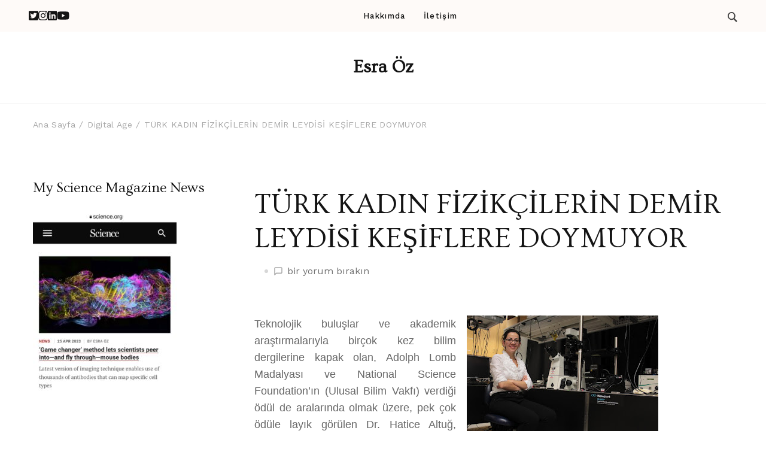

--- FILE ---
content_type: text/html; charset=UTF-8
request_url: http://esraoz.com/turk-kadin-fizikcilerin-demir-leydisi-kesiflere-doymuyor/
body_size: 18190
content:
    <!DOCTYPE html>
    <html lang="tr">
    <head itemscope itemtype="https://schema.org/WebSite">
	    <meta charset="UTF-8">
    <meta name="viewport" content="width=device-width, initial-scale=1">
    <link rel="profile" href="http://gmpg.org/xfn/11">
    <meta name='robots' content='index, follow, max-image-preview:large, max-snippet:-1, max-video-preview:-1' />
	<style>img:is([sizes="auto" i], [sizes^="auto," i]) { contain-intrinsic-size: 3000px 1500px }</style>
	
	<!-- This site is optimized with the Yoast SEO plugin v25.0 - https://yoast.com/wordpress/plugins/seo/ -->
	<title>TÜRK KADIN FİZİKÇİLERİN DEMİR LEYDİSİ KEŞİFLERE DOYMUYOR - Esra Öz</title>
	<link rel="canonical" href="https://esraoz.com/turk-kadin-fizikcilerin-demir-leydisi-kesiflere-doymuyor/" />
	<meta property="og:locale" content="tr_TR" />
	<meta property="og:type" content="article" />
	<meta property="og:title" content="TÜRK KADIN FİZİKÇİLERİN DEMİR LEYDİSİ KEŞİFLERE DOYMUYOR - Esra Öz" />
	<meta property="og:description" content="Teknolojik buluşlar ve akademik araştırmalarıyla birçok kez bilim dergilerine kapak olan, Adolph Lomb Madalyası ve National Science Foundation&#8217;ın (Ulusal Bilim Vakfı) verdiği ödül de aralarında &hellip;" />
	<meta property="og:url" content="https://esraoz.com/turk-kadin-fizikcilerin-demir-leydisi-kesiflere-doymuyor/" />
	<meta property="og:site_name" content="Esra Öz" />
	<meta property="article:published_time" content="2018-03-07T15:19:00+00:00" />
	<meta property="og:image" content="https://3.bp.blogspot.com/-VemPZaK_pII/WrEl6ZVQdDI/AAAAAAAAFYE/FpzOyQaQlrQb6rXXbIYsMx8j-hfcWnzmQCLcBGAs/s320/Hatice%2BAltu%25C4%259F2%2B20022012.jpg" />
	<meta name="author" content="ESRA OZ" />
	<meta name="twitter:card" content="summary_large_image" />
	<meta name="twitter:label1" content="Yazan:" />
	<meta name="twitter:data1" content="ESRA OZ" />
	<meta name="twitter:label2" content="Tahmini okuma süresi" />
	<meta name="twitter:data2" content="3 dakika" />
	<script type="application/ld+json" class="yoast-schema-graph">{"@context":"https://schema.org","@graph":[{"@type":"WebPage","@id":"https://esraoz.com/turk-kadin-fizikcilerin-demir-leydisi-kesiflere-doymuyor/","url":"https://esraoz.com/turk-kadin-fizikcilerin-demir-leydisi-kesiflere-doymuyor/","name":"TÜRK KADIN FİZİKÇİLERİN DEMİR LEYDİSİ KEŞİFLERE DOYMUYOR - Esra Öz","isPartOf":{"@id":"https://esraoz.com/#website"},"primaryImageOfPage":{"@id":"https://esraoz.com/turk-kadin-fizikcilerin-demir-leydisi-kesiflere-doymuyor/#primaryimage"},"image":{"@id":"https://esraoz.com/turk-kadin-fizikcilerin-demir-leydisi-kesiflere-doymuyor/#primaryimage"},"thumbnailUrl":"https://3.bp.blogspot.com/-VemPZaK_pII/WrEl6ZVQdDI/AAAAAAAAFYE/FpzOyQaQlrQb6rXXbIYsMx8j-hfcWnzmQCLcBGAs/s320/Hatice%2BAltu%25C4%259F2%2B20022012.jpg","datePublished":"2018-03-07T15:19:00+00:00","author":{"@id":"https://esraoz.com/#/schema/person/b9f5f7ac76bd8ca65aa29251362de5bd"},"breadcrumb":{"@id":"https://esraoz.com/turk-kadin-fizikcilerin-demir-leydisi-kesiflere-doymuyor/#breadcrumb"},"inLanguage":"tr","potentialAction":[{"@type":"ReadAction","target":["https://esraoz.com/turk-kadin-fizikcilerin-demir-leydisi-kesiflere-doymuyor/"]}]},{"@type":"ImageObject","inLanguage":"tr","@id":"https://esraoz.com/turk-kadin-fizikcilerin-demir-leydisi-kesiflere-doymuyor/#primaryimage","url":"https://3.bp.blogspot.com/-VemPZaK_pII/WrEl6ZVQdDI/AAAAAAAAFYE/FpzOyQaQlrQb6rXXbIYsMx8j-hfcWnzmQCLcBGAs/s320/Hatice%2BAltu%25C4%259F2%2B20022012.jpg","contentUrl":"https://3.bp.blogspot.com/-VemPZaK_pII/WrEl6ZVQdDI/AAAAAAAAFYE/FpzOyQaQlrQb6rXXbIYsMx8j-hfcWnzmQCLcBGAs/s320/Hatice%2BAltu%25C4%259F2%2B20022012.jpg"},{"@type":"BreadcrumbList","@id":"https://esraoz.com/turk-kadin-fizikcilerin-demir-leydisi-kesiflere-doymuyor/#breadcrumb","itemListElement":[{"@type":"ListItem","position":1,"name":"Anasayfa","item":"https://esraoz.com/"},{"@type":"ListItem","position":2,"name":"TÜRK KADIN FİZİKÇİLERİN DEMİR LEYDİSİ KEŞİFLERE DOYMUYOR"}]},{"@type":"WebSite","@id":"https://esraoz.com/#website","url":"https://esraoz.com/","name":"Esra Öz","description":"","potentialAction":[{"@type":"SearchAction","target":{"@type":"EntryPoint","urlTemplate":"https://esraoz.com/?s={search_term_string}"},"query-input":{"@type":"PropertyValueSpecification","valueRequired":true,"valueName":"search_term_string"}}],"inLanguage":"tr"},{"@type":"Person","@id":"https://esraoz.com/#/schema/person/b9f5f7ac76bd8ca65aa29251362de5bd","name":"ESRA OZ","image":{"@type":"ImageObject","inLanguage":"tr","@id":"https://esraoz.com/#/schema/person/image/","url":"https://secure.gravatar.com/avatar/?s=96&d=mm&r=g","contentUrl":"https://secure.gravatar.com/avatar/?s=96&d=mm&r=g","caption":"ESRA OZ"},"url":"http://esraoz.com/author/esra-oz/"}]}</script>
	<!-- / Yoast SEO plugin. -->


<link rel='dns-prefetch' href='//fonts.googleapis.com' />
<link rel="alternate" type="application/rss+xml" title="Esra Öz &raquo; akışı" href="http://esraoz.com/feed/" />
<link rel="alternate" type="application/rss+xml" title="Esra Öz &raquo; yorum akışı" href="http://esraoz.com/comments/feed/" />
<link rel="alternate" type="application/rss+xml" title="Esra Öz &raquo; TÜRK KADIN FİZİKÇİLERİN DEMİR LEYDİSİ KEŞİFLERE DOYMUYOR yorum akışı" href="http://esraoz.com/turk-kadin-fizikcilerin-demir-leydisi-kesiflere-doymuyor/feed/" />
<script type="text/javascript">
/* <![CDATA[ */
window._wpemojiSettings = {"baseUrl":"https:\/\/s.w.org\/images\/core\/emoji\/15.1.0\/72x72\/","ext":".png","svgUrl":"https:\/\/s.w.org\/images\/core\/emoji\/15.1.0\/svg\/","svgExt":".svg","source":{"concatemoji":"http:\/\/esraoz.com\/wp-includes\/js\/wp-emoji-release.min.js?ver=6.8.1"}};
/*! This file is auto-generated */
!function(i,n){var o,s,e;function c(e){try{var t={supportTests:e,timestamp:(new Date).valueOf()};sessionStorage.setItem(o,JSON.stringify(t))}catch(e){}}function p(e,t,n){e.clearRect(0,0,e.canvas.width,e.canvas.height),e.fillText(t,0,0);var t=new Uint32Array(e.getImageData(0,0,e.canvas.width,e.canvas.height).data),r=(e.clearRect(0,0,e.canvas.width,e.canvas.height),e.fillText(n,0,0),new Uint32Array(e.getImageData(0,0,e.canvas.width,e.canvas.height).data));return t.every(function(e,t){return e===r[t]})}function u(e,t,n){switch(t){case"flag":return n(e,"\ud83c\udff3\ufe0f\u200d\u26a7\ufe0f","\ud83c\udff3\ufe0f\u200b\u26a7\ufe0f")?!1:!n(e,"\ud83c\uddfa\ud83c\uddf3","\ud83c\uddfa\u200b\ud83c\uddf3")&&!n(e,"\ud83c\udff4\udb40\udc67\udb40\udc62\udb40\udc65\udb40\udc6e\udb40\udc67\udb40\udc7f","\ud83c\udff4\u200b\udb40\udc67\u200b\udb40\udc62\u200b\udb40\udc65\u200b\udb40\udc6e\u200b\udb40\udc67\u200b\udb40\udc7f");case"emoji":return!n(e,"\ud83d\udc26\u200d\ud83d\udd25","\ud83d\udc26\u200b\ud83d\udd25")}return!1}function f(e,t,n){var r="undefined"!=typeof WorkerGlobalScope&&self instanceof WorkerGlobalScope?new OffscreenCanvas(300,150):i.createElement("canvas"),a=r.getContext("2d",{willReadFrequently:!0}),o=(a.textBaseline="top",a.font="600 32px Arial",{});return e.forEach(function(e){o[e]=t(a,e,n)}),o}function t(e){var t=i.createElement("script");t.src=e,t.defer=!0,i.head.appendChild(t)}"undefined"!=typeof Promise&&(o="wpEmojiSettingsSupports",s=["flag","emoji"],n.supports={everything:!0,everythingExceptFlag:!0},e=new Promise(function(e){i.addEventListener("DOMContentLoaded",e,{once:!0})}),new Promise(function(t){var n=function(){try{var e=JSON.parse(sessionStorage.getItem(o));if("object"==typeof e&&"number"==typeof e.timestamp&&(new Date).valueOf()<e.timestamp+604800&&"object"==typeof e.supportTests)return e.supportTests}catch(e){}return null}();if(!n){if("undefined"!=typeof Worker&&"undefined"!=typeof OffscreenCanvas&&"undefined"!=typeof URL&&URL.createObjectURL&&"undefined"!=typeof Blob)try{var e="postMessage("+f.toString()+"("+[JSON.stringify(s),u.toString(),p.toString()].join(",")+"));",r=new Blob([e],{type:"text/javascript"}),a=new Worker(URL.createObjectURL(r),{name:"wpTestEmojiSupports"});return void(a.onmessage=function(e){c(n=e.data),a.terminate(),t(n)})}catch(e){}c(n=f(s,u,p))}t(n)}).then(function(e){for(var t in e)n.supports[t]=e[t],n.supports.everything=n.supports.everything&&n.supports[t],"flag"!==t&&(n.supports.everythingExceptFlag=n.supports.everythingExceptFlag&&n.supports[t]);n.supports.everythingExceptFlag=n.supports.everythingExceptFlag&&!n.supports.flag,n.DOMReady=!1,n.readyCallback=function(){n.DOMReady=!0}}).then(function(){return e}).then(function(){var e;n.supports.everything||(n.readyCallback(),(e=n.source||{}).concatemoji?t(e.concatemoji):e.wpemoji&&e.twemoji&&(t(e.twemoji),t(e.wpemoji)))}))}((window,document),window._wpemojiSettings);
/* ]]> */
</script>
<style id='wp-emoji-styles-inline-css' type='text/css'>

	img.wp-smiley, img.emoji {
		display: inline !important;
		border: none !important;
		box-shadow: none !important;
		height: 1em !important;
		width: 1em !important;
		margin: 0 0.07em !important;
		vertical-align: -0.1em !important;
		background: none !important;
		padding: 0 !important;
	}
</style>
<link rel='stylesheet' id='wp-block-library-css' href='http://esraoz.com/wp-includes/css/dist/block-library/style.min.css?ver=6.8.1' type='text/css' media='all' />
<style id='wp-block-library-theme-inline-css' type='text/css'>
.wp-block-audio :where(figcaption){color:#555;font-size:13px;text-align:center}.is-dark-theme .wp-block-audio :where(figcaption){color:#ffffffa6}.wp-block-audio{margin:0 0 1em}.wp-block-code{border:1px solid #ccc;border-radius:4px;font-family:Menlo,Consolas,monaco,monospace;padding:.8em 1em}.wp-block-embed :where(figcaption){color:#555;font-size:13px;text-align:center}.is-dark-theme .wp-block-embed :where(figcaption){color:#ffffffa6}.wp-block-embed{margin:0 0 1em}.blocks-gallery-caption{color:#555;font-size:13px;text-align:center}.is-dark-theme .blocks-gallery-caption{color:#ffffffa6}:root :where(.wp-block-image figcaption){color:#555;font-size:13px;text-align:center}.is-dark-theme :root :where(.wp-block-image figcaption){color:#ffffffa6}.wp-block-image{margin:0 0 1em}.wp-block-pullquote{border-bottom:4px solid;border-top:4px solid;color:currentColor;margin-bottom:1.75em}.wp-block-pullquote cite,.wp-block-pullquote footer,.wp-block-pullquote__citation{color:currentColor;font-size:.8125em;font-style:normal;text-transform:uppercase}.wp-block-quote{border-left:.25em solid;margin:0 0 1.75em;padding-left:1em}.wp-block-quote cite,.wp-block-quote footer{color:currentColor;font-size:.8125em;font-style:normal;position:relative}.wp-block-quote:where(.has-text-align-right){border-left:none;border-right:.25em solid;padding-left:0;padding-right:1em}.wp-block-quote:where(.has-text-align-center){border:none;padding-left:0}.wp-block-quote.is-large,.wp-block-quote.is-style-large,.wp-block-quote:where(.is-style-plain){border:none}.wp-block-search .wp-block-search__label{font-weight:700}.wp-block-search__button{border:1px solid #ccc;padding:.375em .625em}:where(.wp-block-group.has-background){padding:1.25em 2.375em}.wp-block-separator.has-css-opacity{opacity:.4}.wp-block-separator{border:none;border-bottom:2px solid;margin-left:auto;margin-right:auto}.wp-block-separator.has-alpha-channel-opacity{opacity:1}.wp-block-separator:not(.is-style-wide):not(.is-style-dots){width:100px}.wp-block-separator.has-background:not(.is-style-dots){border-bottom:none;height:1px}.wp-block-separator.has-background:not(.is-style-wide):not(.is-style-dots){height:2px}.wp-block-table{margin:0 0 1em}.wp-block-table td,.wp-block-table th{word-break:normal}.wp-block-table :where(figcaption){color:#555;font-size:13px;text-align:center}.is-dark-theme .wp-block-table :where(figcaption){color:#ffffffa6}.wp-block-video :where(figcaption){color:#555;font-size:13px;text-align:center}.is-dark-theme .wp-block-video :where(figcaption){color:#ffffffa6}.wp-block-video{margin:0 0 1em}:root :where(.wp-block-template-part.has-background){margin-bottom:0;margin-top:0;padding:1.25em 2.375em}
</style>
<style id='classic-theme-styles-inline-css' type='text/css'>
/*! This file is auto-generated */
.wp-block-button__link{color:#fff;background-color:#32373c;border-radius:9999px;box-shadow:none;text-decoration:none;padding:calc(.667em + 2px) calc(1.333em + 2px);font-size:1.125em}.wp-block-file__button{background:#32373c;color:#fff;text-decoration:none}
</style>
<style id='global-styles-inline-css' type='text/css'>
:root{--wp--preset--aspect-ratio--square: 1;--wp--preset--aspect-ratio--4-3: 4/3;--wp--preset--aspect-ratio--3-4: 3/4;--wp--preset--aspect-ratio--3-2: 3/2;--wp--preset--aspect-ratio--2-3: 2/3;--wp--preset--aspect-ratio--16-9: 16/9;--wp--preset--aspect-ratio--9-16: 9/16;--wp--preset--color--black: #000000;--wp--preset--color--cyan-bluish-gray: #abb8c3;--wp--preset--color--white: #ffffff;--wp--preset--color--pale-pink: #f78da7;--wp--preset--color--vivid-red: #cf2e2e;--wp--preset--color--luminous-vivid-orange: #ff6900;--wp--preset--color--luminous-vivid-amber: #fcb900;--wp--preset--color--light-green-cyan: #7bdcb5;--wp--preset--color--vivid-green-cyan: #00d084;--wp--preset--color--pale-cyan-blue: #8ed1fc;--wp--preset--color--vivid-cyan-blue: #0693e3;--wp--preset--color--vivid-purple: #9b51e0;--wp--preset--gradient--vivid-cyan-blue-to-vivid-purple: linear-gradient(135deg,rgba(6,147,227,1) 0%,rgb(155,81,224) 100%);--wp--preset--gradient--light-green-cyan-to-vivid-green-cyan: linear-gradient(135deg,rgb(122,220,180) 0%,rgb(0,208,130) 100%);--wp--preset--gradient--luminous-vivid-amber-to-luminous-vivid-orange: linear-gradient(135deg,rgba(252,185,0,1) 0%,rgba(255,105,0,1) 100%);--wp--preset--gradient--luminous-vivid-orange-to-vivid-red: linear-gradient(135deg,rgba(255,105,0,1) 0%,rgb(207,46,46) 100%);--wp--preset--gradient--very-light-gray-to-cyan-bluish-gray: linear-gradient(135deg,rgb(238,238,238) 0%,rgb(169,184,195) 100%);--wp--preset--gradient--cool-to-warm-spectrum: linear-gradient(135deg,rgb(74,234,220) 0%,rgb(151,120,209) 20%,rgb(207,42,186) 40%,rgb(238,44,130) 60%,rgb(251,105,98) 80%,rgb(254,248,76) 100%);--wp--preset--gradient--blush-light-purple: linear-gradient(135deg,rgb(255,206,236) 0%,rgb(152,150,240) 100%);--wp--preset--gradient--blush-bordeaux: linear-gradient(135deg,rgb(254,205,165) 0%,rgb(254,45,45) 50%,rgb(107,0,62) 100%);--wp--preset--gradient--luminous-dusk: linear-gradient(135deg,rgb(255,203,112) 0%,rgb(199,81,192) 50%,rgb(65,88,208) 100%);--wp--preset--gradient--pale-ocean: linear-gradient(135deg,rgb(255,245,203) 0%,rgb(182,227,212) 50%,rgb(51,167,181) 100%);--wp--preset--gradient--electric-grass: linear-gradient(135deg,rgb(202,248,128) 0%,rgb(113,206,126) 100%);--wp--preset--gradient--midnight: linear-gradient(135deg,rgb(2,3,129) 0%,rgb(40,116,252) 100%);--wp--preset--font-size--small: 13px;--wp--preset--font-size--medium: 20px;--wp--preset--font-size--large: 36px;--wp--preset--font-size--x-large: 42px;--wp--preset--spacing--20: 0.44rem;--wp--preset--spacing--30: 0.67rem;--wp--preset--spacing--40: 1rem;--wp--preset--spacing--50: 1.5rem;--wp--preset--spacing--60: 2.25rem;--wp--preset--spacing--70: 3.38rem;--wp--preset--spacing--80: 5.06rem;--wp--preset--shadow--natural: 6px 6px 9px rgba(0, 0, 0, 0.2);--wp--preset--shadow--deep: 12px 12px 50px rgba(0, 0, 0, 0.4);--wp--preset--shadow--sharp: 6px 6px 0px rgba(0, 0, 0, 0.2);--wp--preset--shadow--outlined: 6px 6px 0px -3px rgba(255, 255, 255, 1), 6px 6px rgba(0, 0, 0, 1);--wp--preset--shadow--crisp: 6px 6px 0px rgba(0, 0, 0, 1);}:where(.is-layout-flex){gap: 0.5em;}:where(.is-layout-grid){gap: 0.5em;}body .is-layout-flex{display: flex;}.is-layout-flex{flex-wrap: wrap;align-items: center;}.is-layout-flex > :is(*, div){margin: 0;}body .is-layout-grid{display: grid;}.is-layout-grid > :is(*, div){margin: 0;}:where(.wp-block-columns.is-layout-flex){gap: 2em;}:where(.wp-block-columns.is-layout-grid){gap: 2em;}:where(.wp-block-post-template.is-layout-flex){gap: 1.25em;}:where(.wp-block-post-template.is-layout-grid){gap: 1.25em;}.has-black-color{color: var(--wp--preset--color--black) !important;}.has-cyan-bluish-gray-color{color: var(--wp--preset--color--cyan-bluish-gray) !important;}.has-white-color{color: var(--wp--preset--color--white) !important;}.has-pale-pink-color{color: var(--wp--preset--color--pale-pink) !important;}.has-vivid-red-color{color: var(--wp--preset--color--vivid-red) !important;}.has-luminous-vivid-orange-color{color: var(--wp--preset--color--luminous-vivid-orange) !important;}.has-luminous-vivid-amber-color{color: var(--wp--preset--color--luminous-vivid-amber) !important;}.has-light-green-cyan-color{color: var(--wp--preset--color--light-green-cyan) !important;}.has-vivid-green-cyan-color{color: var(--wp--preset--color--vivid-green-cyan) !important;}.has-pale-cyan-blue-color{color: var(--wp--preset--color--pale-cyan-blue) !important;}.has-vivid-cyan-blue-color{color: var(--wp--preset--color--vivid-cyan-blue) !important;}.has-vivid-purple-color{color: var(--wp--preset--color--vivid-purple) !important;}.has-black-background-color{background-color: var(--wp--preset--color--black) !important;}.has-cyan-bluish-gray-background-color{background-color: var(--wp--preset--color--cyan-bluish-gray) !important;}.has-white-background-color{background-color: var(--wp--preset--color--white) !important;}.has-pale-pink-background-color{background-color: var(--wp--preset--color--pale-pink) !important;}.has-vivid-red-background-color{background-color: var(--wp--preset--color--vivid-red) !important;}.has-luminous-vivid-orange-background-color{background-color: var(--wp--preset--color--luminous-vivid-orange) !important;}.has-luminous-vivid-amber-background-color{background-color: var(--wp--preset--color--luminous-vivid-amber) !important;}.has-light-green-cyan-background-color{background-color: var(--wp--preset--color--light-green-cyan) !important;}.has-vivid-green-cyan-background-color{background-color: var(--wp--preset--color--vivid-green-cyan) !important;}.has-pale-cyan-blue-background-color{background-color: var(--wp--preset--color--pale-cyan-blue) !important;}.has-vivid-cyan-blue-background-color{background-color: var(--wp--preset--color--vivid-cyan-blue) !important;}.has-vivid-purple-background-color{background-color: var(--wp--preset--color--vivid-purple) !important;}.has-black-border-color{border-color: var(--wp--preset--color--black) !important;}.has-cyan-bluish-gray-border-color{border-color: var(--wp--preset--color--cyan-bluish-gray) !important;}.has-white-border-color{border-color: var(--wp--preset--color--white) !important;}.has-pale-pink-border-color{border-color: var(--wp--preset--color--pale-pink) !important;}.has-vivid-red-border-color{border-color: var(--wp--preset--color--vivid-red) !important;}.has-luminous-vivid-orange-border-color{border-color: var(--wp--preset--color--luminous-vivid-orange) !important;}.has-luminous-vivid-amber-border-color{border-color: var(--wp--preset--color--luminous-vivid-amber) !important;}.has-light-green-cyan-border-color{border-color: var(--wp--preset--color--light-green-cyan) !important;}.has-vivid-green-cyan-border-color{border-color: var(--wp--preset--color--vivid-green-cyan) !important;}.has-pale-cyan-blue-border-color{border-color: var(--wp--preset--color--pale-cyan-blue) !important;}.has-vivid-cyan-blue-border-color{border-color: var(--wp--preset--color--vivid-cyan-blue) !important;}.has-vivid-purple-border-color{border-color: var(--wp--preset--color--vivid-purple) !important;}.has-vivid-cyan-blue-to-vivid-purple-gradient-background{background: var(--wp--preset--gradient--vivid-cyan-blue-to-vivid-purple) !important;}.has-light-green-cyan-to-vivid-green-cyan-gradient-background{background: var(--wp--preset--gradient--light-green-cyan-to-vivid-green-cyan) !important;}.has-luminous-vivid-amber-to-luminous-vivid-orange-gradient-background{background: var(--wp--preset--gradient--luminous-vivid-amber-to-luminous-vivid-orange) !important;}.has-luminous-vivid-orange-to-vivid-red-gradient-background{background: var(--wp--preset--gradient--luminous-vivid-orange-to-vivid-red) !important;}.has-very-light-gray-to-cyan-bluish-gray-gradient-background{background: var(--wp--preset--gradient--very-light-gray-to-cyan-bluish-gray) !important;}.has-cool-to-warm-spectrum-gradient-background{background: var(--wp--preset--gradient--cool-to-warm-spectrum) !important;}.has-blush-light-purple-gradient-background{background: var(--wp--preset--gradient--blush-light-purple) !important;}.has-blush-bordeaux-gradient-background{background: var(--wp--preset--gradient--blush-bordeaux) !important;}.has-luminous-dusk-gradient-background{background: var(--wp--preset--gradient--luminous-dusk) !important;}.has-pale-ocean-gradient-background{background: var(--wp--preset--gradient--pale-ocean) !important;}.has-electric-grass-gradient-background{background: var(--wp--preset--gradient--electric-grass) !important;}.has-midnight-gradient-background{background: var(--wp--preset--gradient--midnight) !important;}.has-small-font-size{font-size: var(--wp--preset--font-size--small) !important;}.has-medium-font-size{font-size: var(--wp--preset--font-size--medium) !important;}.has-large-font-size{font-size: var(--wp--preset--font-size--large) !important;}.has-x-large-font-size{font-size: var(--wp--preset--font-size--x-large) !important;}
:where(.wp-block-post-template.is-layout-flex){gap: 1.25em;}:where(.wp-block-post-template.is-layout-grid){gap: 1.25em;}
:where(.wp-block-columns.is-layout-flex){gap: 2em;}:where(.wp-block-columns.is-layout-grid){gap: 2em;}
:root :where(.wp-block-pullquote){font-size: 1.5em;line-height: 1.6;}
</style>
<link rel='stylesheet' id='wp-components-css' href='http://esraoz.com/wp-includes/css/dist/components/style.min.css?ver=6.8.1' type='text/css' media='all' />
<link rel='stylesheet' id='godaddy-styles-css' href='http://esraoz.com/wp-content/plugins/coblocks/includes/Dependencies/GoDaddy/Styles/build/latest.css?ver=2.0.2' type='text/css' media='all' />
<link rel='stylesheet' id='travelbee-google-fonts-css' href='https://fonts.googleapis.com/css?family=Work+Sans%3A100%2C200%2C300%2Cregular%2C500%2C600%2C700%2C800%2C900%2C100italic%2C200italic%2C300italic%2Citalic%2C500italic%2C600italic%2C700italic%2C800italic%2C900italic%7COvo%3Aregular%7CCaveat%3A400' type='text/css' media='all' />
<link rel='stylesheet' id='all-css' href='http://esraoz.com/wp-content/themes/travelbee/css/all.min.css?ver=6.1.1' type='text/css' media='all' />
<link rel='stylesheet' id='owl-carousel-css' href='http://esraoz.com/wp-content/themes/travelbee/css/owl.carousel.min.css?ver=2.3.4' type='text/css' media='all' />
<link rel='stylesheet' id='animate-css' href='http://esraoz.com/wp-content/themes/travelbee/css/animate.min.css?ver=3.5.2' type='text/css' media='all' />
<link rel='stylesheet' id='travelbee-css' href='http://esraoz.com/wp-content/themes/travelbee/style.css?ver=1.0.3' type='text/css' media='all' />
<link rel='stylesheet' id='travelbee-gutenberg-css' href='http://esraoz.com/wp-content/themes/travelbee/css/gutenberg.min.css?ver=1.0.3' type='text/css' media='all' />
<script type="text/javascript" src="http://esraoz.com/wp-includes/js/jquery/jquery.min.js?ver=3.7.1" id="jquery-core-js"></script>
<script type="text/javascript" src="http://esraoz.com/wp-includes/js/jquery/jquery-migrate.min.js?ver=3.4.1" id="jquery-migrate-js"></script>
<link rel="https://api.w.org/" href="http://esraoz.com/wp-json/" /><link rel="alternate" title="JSON" type="application/json" href="http://esraoz.com/wp-json/wp/v2/posts/83" /><link rel="EditURI" type="application/rsd+xml" title="RSD" href="http://esraoz.com/xmlrpc.php?rsd" />
<meta name="generator" content="WordPress 6.8.1" />
<link rel='shortlink' href='http://esraoz.com/?p=83' />
<link rel="alternate" title="oEmbed (JSON)" type="application/json+oembed" href="http://esraoz.com/wp-json/oembed/1.0/embed?url=http%3A%2F%2Fesraoz.com%2Fturk-kadin-fizikcilerin-demir-leydisi-kesiflere-doymuyor%2F" />
<link rel="alternate" title="oEmbed (XML)" type="text/xml+oembed" href="http://esraoz.com/wp-json/oembed/1.0/embed?url=http%3A%2F%2Fesraoz.com%2Fturk-kadin-fizikcilerin-demir-leydisi-kesiflere-doymuyor%2F&#038;format=xml" />
<meta name="generator" content="Site Kit by Google 1.95.0" /><link rel="pingback" href="http://esraoz.com/xmlrpc.php"><style type='text/css' media='all'>
    :root {
		--primary-color: #e79372;
		--primary-color-rgb: 231, 147, 114;
        --primary-font: Work Sans;
        --secondary-font: Ovo;
	}

    .site-title{
        font-size   : 30px;
        font-family : Ovo;
        font-weight : 400;
        font-style  : normal;
    }
    
    .site-title a{
		color: #141414;
	}
     

    .custom-logo-link img{
        width: 150px;
        max-width: 100%;
	}

    .advance-cta .advance-cta-wrapper{
        background-color: #faf6f4; 
    }

       
        .about-section {
            background-color: #f5ede8;
        }
            .product-section {
                            background-color: #fafafa;
                    }
       
        .newsletter-section {
            background-color: #faf6f4;
        }
            .newsletter {
                background-color: #faf6f4;
            }
        
    /* Typography */

    body {
        font-family : Work Sans;
        font-size   : 18px;        
    }

    blockquote::before{
      background-image: url("data:image/svg+xml,%3Csvg width='72' height='54' viewBox='0 0 72 54' fill='none' xmlns='http://www.w3.org/2000/svg'%3E%3Cpath d='M16.32 54C11.2 54 7.168 52.1684 4.224 48.5053C1.408 44.7158 0 39.7895 0 33.7263C0 26.5263 1.856 19.9579 5.568 14.0211C9.408 8.08422 15.104 3.41053 22.656 0L32.64 8.14737C27.392 9.91579 22.976 12.5684 19.392 16.1053C15.808 19.5158 13.44 23.3684 12.288 27.6632L13.248 28.0421C14.272 27.0316 16.064 26.5263 18.624 26.5263C21.824 26.5263 24.64 27.7263 27.072 30.1263C29.632 32.4 30.912 35.6211 30.912 39.7895C30.912 43.8316 29.504 47.2421 26.688 50.0211C23.872 52.6737 20.416 54 16.32 54ZM55.68 54C50.56 54 46.528 52.1684 43.584 48.5053C40.768 44.7158 39.36 39.7895 39.36 33.7263C39.36 26.5263 41.216 19.9579 44.928 14.0211C48.768 8.08422 54.464 3.41053 62.016 0L72 8.14737C66.752 9.91579 62.336 12.5684 58.752 16.1053C55.168 19.5158 52.8 23.3684 51.648 27.6632L52.608 28.0421C53.632 27.0316 55.424 26.5263 57.984 26.5263C61.184 26.5263 64 27.7263 66.432 30.1263C68.992 32.4 70.272 35.6211 70.272 39.7895C70.272 43.8316 68.864 47.2421 66.048 50.0211C63.232 52.6737 59.776 54 55.68 54Z' fill='%23575757'/%3E%3C/svg%3E%0A");
    }
      
    nav.post-navigation .nav-links .nav-next:hover .meta-nav::before, nav.post-navigation .nav-links .nav-previous:hover .meta-nav::before {
        background-image: url("data:image/svg+xml,%3Csvg width='41' height='15' viewBox='0 0 41 15' fill='none' xmlns='http://www.w3.org/2000/svg'%3E%3Cline y1='-0.5' x2='39' y2='-0.5' transform='matrix(-1 0 0 1 40.5 8)' stroke='%23e79372'/%3E%3Cpath d='M9 0C9 5 1 7.5 1 7.5C1 7.5 9 10 9 15' stroke='%23e79372' stroke-linejoin='round'/%3E%3C/svg%3E ");
    }
    
    
    .newsletter-section .newsletter-section-grid .grid-item.background-image:after {
       background-image: url("data:image/svg+xml,%3Csvg width='148' height='41' viewBox='0 0 148 41' fill='none' xmlns='http://www.w3.org/2000/svg'%3E%3Cpath d='M1 24.4579C31.8897 43.7472 98.653 52.3941 141.5 6' stroke='%23e79372'/%3E%3Cpath d='M131 5.93066C134.653 9.39553 141.942 5.19738 141.942 5.19738C141.942 5.19738 138.305 12.8604 141.958 16.3253' stroke='%23e79372' stroke-linejoin='round'/%3E%3C/svg%3E ");
    }
    
    </style></head>

<body class="wp-singular post-template-default single single-post postid-83 single-format-standard wp-theme-travelbee  style-one leftsidebar" itemscope itemtype="https://schema.org/WebPage">

    <div id="page" class="site">
        <a class="skip-link screen-reader-text" href="#content">İçeriğe Geç (Enter tuşuna basın)</a>
        <header id="masthead" class="site-header style-one" itemscope itemtype="http://schema.org/WPHeader">
                <div class="sticky-header">
            <div class="container">
                        <div class="site-branding" itemscope itemtype="http://schema.org/Organization">
            <div class="site-title-wrap">                        <p class="site-title" itemprop="name"><a href="http://esraoz.com/" rel="home" itemprop="url">Esra Öz</a></p>
                    </div>        </div>    
                    <div class="nav-plus-btn-wrapper">
                            <div class="toggle-btn-wrap">
            <button class="toggle-btn">
                <span class="toggle-bar"></span>
                <span class="toggle-bar"></span>
                <span class="toggle-bar"></span>
            </button>
        </div> 
        <nav id="sticky-navigation" class="main-navigation" role="navigation" itemscope itemtype="http://schema.org/SiteNavigationElement">
            <div class="menu-primary-menu-container"><ul id="primary-menu" class="nav-menu"><li id="menu-item-39" class="menu-item menu-item-type-post_type menu-item-object-page menu-item-39"><a href="http://esraoz.com/about/">Hakkımda</a></li>
<li id="menu-item-42" class="menu-item menu-item-type-post_type menu-item-object-page menu-item-42"><a href="http://esraoz.com/contact/">İletişim</a></li>
</ul></div>        </nav><!-- #site-navigation -->
                    </div>
            </div>
        </div>
            <div class="header-top">
            <div class="container">
                <div class="header-left">
                        <ul class="social-networks">
    	            <li>
                <a href="https://twitter.com/fesraoz" target="_blank" rel="nofollow noopener">
                    <i class="fab fa-twitter-square"></i>
                </a>
            </li>    	   
                        <li>
                <a href="https://www.instagram.com/fesraoz/" target="_blank" rel="nofollow noopener">
                    <i class="fab fa-instagram"></i>
                </a>
            </li>    	   
                        <li>
                <a href="https://linkedin.com/in/fesraoz" target="_blank" rel="nofollow noopener">
                    <i class="fab fa-linkedin"></i>
                </a>
            </li>    	   
                        <li>
                <a href="https://www.youtube.com/fesraoz" target="_blank" rel="nofollow noopener">
                    <i class="fab fa-youtube"></i>
                </a>
            </li>    	   
            	</ul>
                        </div>
                <div class="header-main">
                            <nav id="site-navigation" class="main-navigation" itemscope itemtype="http://schema.org/SiteNavigationElement">
            <div class="menu-primary-menu-container"><ul id="primary-menu" class="nav-menu"><li class="menu-item menu-item-type-post_type menu-item-object-page menu-item-39"><a href="http://esraoz.com/about/">Hakkımda</a></li>
<li class="menu-item menu-item-type-post_type menu-item-object-page menu-item-42"><a href="http://esraoz.com/contact/">İletişim</a></li>
</ul></div>        </nav><!-- #site-navigation -->
                        </div>
                <div class="header-right">
                        <div class="header-cart">
            </div>
        <div class="header-search">
            <button class="search-toggle" data-toggle-target=".search-modal" data-toggle-body-class="showing-search-modal" data-set-focus=".search-modal .search-field" aria-expanded="false">
                <svg xmlns="http://www.w3.org/2000/svg" width="16.197" height="16.546"
                    viewBox="0 0 16.197 16.546">
                    <path id="icons8-search"
                        d="M9.939,3a5.939,5.939,0,1,0,3.472,10.754l4.6,4.585.983-.983L14.448,12.8A5.939,5.939,0,0,0,9.939,3Zm0,.7A5.24,5.24,0,1,1,4.7,8.939,5.235,5.235,0,0,1,9.939,3.7Z"
                        transform="translate(-3.5 -2.5)" fill="#222" stroke="#222" stroke-width="1"
                        opacity="0.8"></path>
                </svg>
            </button>
            <div class="header-search-wrap search-modal cover-modal" data-modal-target-string=".search-modal">
                <div class="header-search-inner">
                    <form role="search" method="get" class="search-form" action="http://esraoz.com/">
				<label>
					<span class="screen-reader-text">Arama:</span>
					<input type="search" class="search-field" placeholder="Ara &hellip;" value="" name="s" />
				</label>
				<input type="submit" class="search-submit" value="Ara" />
			</form>                    <button class="close" data-toggle-target=".search-modal" data-toggle-body-class="showing-search-modal" data-set-focus=".search-modal .search-field" aria-expanded="false">Kapat</button>
                </div>
            </div>
        </div>
                    </div>
            </div>
        </div>
        <div class="header-middle">
            <div class="container">
                        <div class="site-branding" itemscope itemtype="http://schema.org/Organization">
            <div class="site-title-wrap">                        <p class="site-title" itemprop="name"><a href="http://esraoz.com/" rel="home" itemprop="url">Esra Öz</a></p>
                    </div>        </div>    
                </div>
        </div>
        	<div class="mobile-header">
		<div class="header-main">
			<div class="container">
				<div class="mob-nav-site-branding-wrap">
					<div class="header-center">
						        <div class="site-branding" itemscope itemtype="http://schema.org/Organization">
            <div class="site-title-wrap">                        <p class="site-title" itemprop="name"><a href="http://esraoz.com/" rel="home" itemprop="url">Esra Öz</a></p>
                    </div>        </div>    
    					</div>
					<div class="header-left">
                            <div class="header-cart">
            </div>
        <div class="header-search">
            <button class="search-toggle" data-toggle-target=".search-modal" data-toggle-body-class="showing-search-modal" data-set-focus=".search-modal .search-field" aria-expanded="false">
                <svg xmlns="http://www.w3.org/2000/svg" width="16.197" height="16.546"
                    viewBox="0 0 16.197 16.546">
                    <path id="icons8-search"
                        d="M9.939,3a5.939,5.939,0,1,0,3.472,10.754l4.6,4.585.983-.983L14.448,12.8A5.939,5.939,0,0,0,9.939,3Zm0,.7A5.24,5.24,0,1,1,4.7,8.939,5.235,5.235,0,0,1,9.939,3.7Z"
                        transform="translate(-3.5 -2.5)" fill="#222" stroke="#222" stroke-width="1"
                        opacity="0.8"></path>
                </svg>
            </button>
            <div class="header-search-wrap search-modal cover-modal" data-modal-target-string=".search-modal">
                <div class="header-search-inner">
                    <form role="search" method="get" class="search-form" action="http://esraoz.com/">
				<label>
					<span class="screen-reader-text">Arama:</span>
					<input type="search" class="search-field" placeholder="Ara &hellip;" value="" name="s" />
				</label>
				<input type="submit" class="search-submit" value="Ara" />
			</form>                    <button class="close" data-toggle-target=".search-modal" data-toggle-body-class="showing-search-modal" data-set-focus=".search-modal .search-field" aria-expanded="false">Kapat</button>
                </div>
            </div>
        </div>
    						<div class="toggle-btn-wrap">
                            <button class="toggle-btn" data-toggle-target=".main-menu-modal" data-toggle-body-class="showing-main-menu-modal" aria-expanded="false" data-set-focus=".close-main-nav-toggle">
                                <span class="toggle-bar"></span>
                                <span class="toggle-bar"></span>
                                <span class="toggle-bar"></span>
                            </button>
						</div>
					</div>
				</div>
			</div>
		</div>
		<div class="header-bottom-slide mobile-menu-list main-menu-modal cover-modal" data-modal-target-string=".main-menu-modal">
			<div class="header-bottom-slide-inner mobile-menu" aria-label="Mobil" >
				<div class="container">
                    <div class="mobile-header-wrap">
                        <button class="close close-main-nav-toggle" data-toggle-target=".main-menu-modal" data-toggle-body-class="showing-main-menu-modal" aria-expanded="false" data-set-focus=".main-menu-modal"></button>
                    </div>
					<div class="mobile-header-wrapper">
						<div class="header-left">
							        <nav id="site-navigation" class="main-navigation" itemscope itemtype="http://schema.org/SiteNavigationElement">
            <div class="menu-primary-menu-container"><ul id="primary-menu" class="nav-menu"><li class="menu-item menu-item-type-post_type menu-item-object-page menu-item-39"><a href="http://esraoz.com/about/">Hakkımda</a></li>
<li class="menu-item menu-item-type-post_type menu-item-object-page menu-item-42"><a href="http://esraoz.com/contact/">İletişim</a></li>
</ul></div>        </nav><!-- #site-navigation -->
        						</div>
					</div>
                    <div class="header-social-wrapper">
                        <div class="header-social">
                                <ul class="social-networks">
    	            <li>
                <a href="https://twitter.com/fesraoz" target="_blank" rel="nofollow noopener">
                    <i class="fab fa-twitter-square"></i>
                </a>
            </li>    	   
                        <li>
                <a href="https://www.instagram.com/fesraoz/" target="_blank" rel="nofollow noopener">
                    <i class="fab fa-instagram"></i>
                </a>
            </li>    	   
                        <li>
                <a href="https://linkedin.com/in/fesraoz" target="_blank" rel="nofollow noopener">
                    <i class="fab fa-linkedin"></i>
                </a>
            </li>    	   
                        <li>
                <a href="https://www.youtube.com/fesraoz" target="_blank" rel="nofollow noopener">
                    <i class="fab fa-youtube"></i>
                </a>
            </li>    	   
            	</ul>
                                </div>
                    </div>
				</div>
			</div>
		</div>
	</div>
    </header>
    <div id="content" class="site-content">        <div class="page-header " >

            <div class="container">
                <div class="breadcrumb-wrapper"><div id="crumbs" itemscope itemtype="http://schema.org/BreadcrumbList">
                <span itemprop="itemListElement" itemscope itemtype="http://schema.org/ListItem">
                    <a href="http://esraoz.com" itemprop="item"><span itemprop="name">Ana Sayfa</span></a><meta itemprop="position" content="1" /></span><span itemprop="itemListElement" itemscope itemtype="http://schema.org/ListItem"><a itemprop="item" href="http://esraoz.com/category/digital-age/"><span itemprop="name">Digital Age</span></a><meta itemprop="position" content="2" /></span><span class="current" itemprop="itemListElement" itemscope itemtype="http://schema.org/ListItem"><a itemprop="item" href="http://esraoz.com/turk-kadin-fizikcilerin-demir-leydisi-kesiflere-doymuyor/"><span itemprop="name">TÜRK KADIN FİZİKÇİLERİN DEMİR LEYDİSİ KEŞİFLERE DOYMUYOR</span></a><meta itemprop="position" content="3" /></span></div><!-- .crumbs --></div><!-- .breadcrumb-wrapper -->            </div>
        </div>

        <div class="container"><div class="page-grid">
        <div id="primary" class="content-area">
                <main id="main" class="site-main">

                <article id="post-83" class="post-83 post type-post status-publish format-standard hentry category-digital-age category-dijital category-dijital-saglik category-hatice-altug category-ilham-veren-oykuler category-kose-yazilarim category-saglik-teknolojisi category-teknoloji has-meta no-thumbnail">
	    <div class="content-wrap">
        <header class="entry-header">
            <h1 class="entry-title">TÜRK KADIN FİZİKÇİLERİN DEMİR LEYDİSİ KEŞİFLERE DOYMUYOR</h1><div class="entry-meta"><span class="comments"><svg width="14" height="14" viewBox="0 0 14 14" fill="none" xmlns="http://www.w3.org/2000/svg"><path d="M13 9C13 9.35362 12.8595 9.69276 12.6095 9.94281C12.3594 10.1929 12.0203 10.3333 11.6667 10.3333H3.66667L1 13V2.33333C1 1.97971 1.14048 1.64057 1.39052 1.39052C1.64057 1.14048 1.97971 1 2.33333 1H11.6667C12.0203 1 12.3594 1.14048 12.6095 1.39052C12.8595 1.64057 13 1.97971 13 2.33333V9Z" stroke="#A8A8A8" stroke-width="1.5" stroke-linecap="round" stroke-linejoin="round"/></svg><a href="http://esraoz.com/turk-kadin-fizikcilerin-demir-leydisi-kesiflere-doymuyor/#respond"><span class="screen-reader-text">TÜRK KADIN FİZİKÇİLERİN DEMİR LEYDİSİ KEŞİFLERE DOYMUYOR üzerine</span> bir yorum bırakın</a></span></div>        </header>      
        <div class="article-wrapper"><div class="inner-content-wrap"></div><div class="entry-content" itemprop="text"><p></p>
<div style="clear: both; text-align: center;"><a href="https://3.bp.blogspot.com/-VemPZaK_pII/WrEl6ZVQdDI/AAAAAAAAFYE/FpzOyQaQlrQb6rXXbIYsMx8j-hfcWnzmQCLcBGAs/s1600/Hatice%2BAltu%25C4%259F2%2B20022012.jpg" style="clear: right; float: right; margin-bottom: 1em; margin-left: 1em;"><img fetchpriority="high" decoding="async" border="0" data-original-height="1067" data-original-width="1600" height="213" src="https://3.bp.blogspot.com/-VemPZaK_pII/WrEl6ZVQdDI/AAAAAAAAFYE/FpzOyQaQlrQb6rXXbIYsMx8j-hfcWnzmQCLcBGAs/s320/Hatice%2BAltu%25C4%259F2%2B20022012.jpg" width="320" /></a></div>
<div style="text-align: justify;"><span style="font-family: Trebuchet MS, sans-serif;"><span style="background: white; line-height: 115%; mso-bidi-font-size: 12.0pt;">Teknolojik buluşlar ve akademik araştırmalarıyla birçok kez bilim dergilerine kapak olan, Adolph Lomb Madalyası ve National Science Foundation&#8217;ın (Ulusal Bilim Vakfı) verdiği ödül de aralarında olmak üzere, pek çok ödüle layık görülen Dr. Hatice Altuğ, Beyaz Saray&#8217;da ABD Başkanı Obama&#8217;nın elinden de </span><span style="background: white; color: #545454;">ödül alan ilk Türk bilim kadını olmuştu</span><span style="background: white; line-height: 115%; mso-bidi-font-size: 12.0pt;">. Altuğ, Presidential Early Career Awards for Scientist and Engineers <span style="mso-spacerun: yes;">&nbsp;</span>ile geleceğin en önemli bilim insanları arasında gösteriliyor.<span style="mso-spacerun: yes;">&nbsp; </span><o:p></o:p></span></span></div>
<div style="text-align: justify;"><span style="font-family: Trebuchet MS, sans-serif;"><span style="background: white; line-height: 115%; mso-bidi-font-size: 12.0pt;"><span style="mso-spacerun: yes;"><br /></span></span></span></div>
<div style="text-align: justify;"><span style="background: white; line-height: 115%; mso-bidi-font-size: 12.0pt;"><span style="font-family: Trebuchet MS, sans-serif;">Kadınlara bilim dünyasında daha çok yer açılmasının neleri değiştirebildiğine örnek olması için bu ay Dr. Hatice Altuğ’un çalışmalarını anlatacağım. Fizik alanında kadınlarla karşılaşmanın çok yaygın olmadığını düşünen Altuğ, <span style="mso-spacerun: yes;">&nbsp;</span>bunu değiştirmek için çalışıyor.<span style="mso-spacerun: yes;">&nbsp; </span><o:p></o:p></span></span></div>
<div style="text-align: justify;"><span style="background: white; line-height: 115%; mso-bidi-font-size: 12.0pt;"><span style="font-family: Trebuchet MS, sans-serif;"><span style="mso-spacerun: yes;"><br /></span></span></span></div>
<div style="text-align: justify;"><span style="background: white; line-height: 115%; mso-bidi-font-size: 12.0pt;"><span style="font-family: Trebuchet MS, sans-serif;">Dünya’nın en iyi 20 üniversitesi arasında kabul edilen İsviçre’de bulunan EPFL’de (Swiss Federal Ecole Polytechnique Lausanne) Yardımcı Doçent olarak çalışmalarına devam eden Dr. Hatice Altuğ,<span style="mso-spacerun: yes;">&nbsp; </span>yakın zamanda Science Dergisi’nde Graphene&#8217;in elektro-optik özelliklerini kullanarak mono-layer proteinlerin algılanmasında kullanılan ayarlanabilir plasmon-tabanlı bir biosensör geliştirdiği çalışması yayınlandı. <o:p></o:p></span></span></div>
<div style="text-align: justify;"><span style="background: white; line-height: 115%; mso-bidi-font-size: 12.0pt;"><span style="font-family: Trebuchet MS, sans-serif;"><br /></span></span></div>
<div style="text-align: justify;"><span style="background: white; line-height: 115%; mso-bidi-font-size: 12.0pt;"><span style="font-family: Trebuchet MS, sans-serif;">1978’de Burdur&#8217;un Karamalı ilçesinde doğan Dr. Hatice Altuğ, hayatında eğitimci olan anne ve babasının etkisi büyük oldu.<span style="mso-spacerun: yes;">&nbsp; </span>Ortaokul ve liseyi Antalya’da okudu. <span style="mso-spacerun: yes;">&nbsp;</span>Elektromanyetik dalgalar ve yerçekimi kuvvetleri kanunları gibi konularla ilgili öğretmenlerine sorular soran Altuğ’un, aldığı yanıtlar “Bunlar müfredat dışı.” ya da “Bunlardan sorumlu değilsiniz.” şeklinde oldu.<span style="mso-spacerun: yes;">&nbsp; </span><o:p></o:p></span></span></div>
<div style="text-align: justify;"><span style="background: white; line-height: 115%; mso-bidi-font-size: 12.0pt;"><span style="font-family: Trebuchet MS, sans-serif;"><span style="mso-spacerun: yes;"><br /></span></span></span></div>
<div style="text-align: justify;"><span style="background: white; line-height: 115%; mso-bidi-font-size: 12.0pt;"><span style="font-family: Trebuchet MS, sans-serif;">İlk tercihi olan Bilkent Üniversitesi Fizik Bölümü’ne tam burs alarak girdiğinde sınıftaki tek kız öğrenci olarak eğitimine devam etti.<span style="mso-spacerun: yes;">&nbsp; </span>Bilkent’ten 2000 yılında dereceyle mezun olduktan sonra Stanford Üniversitesi’nden tam burs olarak “Uygulamalı Fizik” bölümünde doktoraya başladı. <o:p></o:p></span></span></div>
<div style="text-align: justify;"><span style="background: white; line-height: 115%; mso-bidi-font-size: 12.0pt;"><span style="font-family: Trebuchet MS, sans-serif;"><br /></span></span></div>
<div style="text-align: justify;"><span style="background: white; line-height: 115%; mso-bidi-font-size: 12.0pt;"><span style="font-family: Trebuchet MS, sans-serif;">Doktora sırasında lazer sistemleri ve optik aletler üzerine çalışma yürüttü. <o:p></o:p></span></span></div>
<div style="text-align: justify;"><span style="background: white; line-height: 115%; mso-bidi-font-size: 12.0pt;"><span style="font-family: Trebuchet MS, sans-serif;"><br /></span></span></div>
<div style="text-align: justify;"><span style="background: white; line-height: 115%; mso-bidi-font-size: 12.0pt;"><span style="font-family: Trebuchet MS, sans-serif;">2004’te “Optical Switch (Optik Anahtarlar)” isimli çalışması “Silikon Vadisi Birincilik Ödülü” getirdi. Yine lazer üzerine yaptığı başka bir çalışma ile de 2005 yılında “Research Excellence Reward (Mükemmel Araştırma Ödülü)” aldı. <o:p></o:p></span></span></div>
<div style="text-align: justify;"><span style="background: white; line-height: 115%; mso-bidi-font-size: 12.0pt;"><span style="font-family: Trebuchet MS, sans-serif;"><br /></span></span></div>
<div style="text-align: justify;"><span style="background: white; line-height: 115%; mso-bidi-font-size: 12.0pt;"><span style="font-family: Trebuchet MS, sans-serif;">Lazerin hızını 100 kat artırmayı başararak, Nature Physics adlı dünyaca ünlü bilim dergisine kapak oldu. <span style="mso-spacerun: yes;">&nbsp;</span><o:p></o:p></span></span></div>
<div style="text-align: justify;"><span style="background: white; line-height: 115%; mso-bidi-font-size: 12.0pt;"><span style="font-family: Trebuchet MS, sans-serif;"><span style="mso-spacerun: yes;"><br /></span></span></span></div>
<div style="text-align: justify;"><span style="background: white; line-height: 115%; mso-bidi-font-size: 12.0pt;"><span style="font-family: Trebuchet MS, sans-serif;"><span style="mso-spacerun: yes;">&nbsp;</span>Stanford Üniversitesi&#8217;ndeki eğitimini tamamladıktan sonra Boston Üniversitesi&#8217;ne geçti. <o:p></o:p></span></span></div>
<div style="text-align: justify;"><span style="background: white; line-height: 115%; mso-bidi-font-size: 12.0pt;"><span style="font-family: Trebuchet MS, sans-serif;">Altuğ, yaptığı bu çalışmalar ile 2010 yılında, Amerikan Ulusal Bilim Vakfı&#8217;nın (National Science Foundation) verdiği &#8220;Başkanlık Erken Kariyer Ödülü&#8221;&#8216;nün sahibi oldu. <o:p></o:p></span></span></div>
<div style="text-align: justify;"><span style="background: white; line-height: 115%; mso-bidi-font-size: 12.0pt;"><span style="font-family: Trebuchet MS, sans-serif;"><br /></span></span></div>
<div style="text-align: justify;"><span style="background: white; line-height: 115%; mso-bidi-font-size: 12.0pt;"><span style="font-family: Trebuchet MS, sans-serif;">ABD&#8217;deki Boston Üniversitesi&#8217;nde nanoteknoloji ile geliştirdiği cihaz vücutta hastalık taşıyan virüsleri tespit edebiliyor. Yaptığı çalışmalar sonucu vücutta hastalık taşıyan virüsleri tespit eden portatif ve düşük maliyetli bir cihaz geliştirdi. İnsanların evlerinde bile, vücutlarında herhangi bir virüs olup olmadığını test edebilecekleri, cep telefonu büyüklüğünde geliştirdiği alet ile 2011 yılında Popular Science Dergisi&#8217;ndeki &#8220;Yılın En Başarılı 10 Genç Bilim İnsanı&#8221; listesine girdi.<o:p></o:p></span></span></div>
<div style="text-align: justify;"><span style="background: white; line-height: 115%; mso-bidi-font-size: 12.0pt;"><span style="font-family: Trebuchet MS, sans-serif;"><br /></span></span></div>
<div style="text-align: justify;"><span style="background: white; line-height: 115%; mso-bidi-font-size: 12.0pt;"><span style="font-family: Trebuchet MS, sans-serif;">Bir tel zımbanın yarısı büyüklüğünde, rahatça kullanılabilen bir MedikalÇip geliştirdi. Araştırma Nature Light Science &amp; Application Dergisi’nde yayınlandı. Bu çip insan vücudundaki proteinleri test edebiliyor. Optik Laboratuvar olarak adlandırılan bu cihaz, kan örneği üzerinde 170 bin farklı molekülü hızlıca analiz edebiliyor. <o:p></o:p></span></span></div>
<div style="text-align: justify;"></div>
</div><!-- .entry-content -->    <footer class="entry-footer">
            </footer><!-- .entry-footer -->
    </div><!-- .content-wrap --></article><!-- #post-83 -->

                </main><!-- #main -->

                            
            <nav class="navigation post-navigation" role="navigation">
                <h2 class="screen-reader-text">Yazı Gezinme</h2>
                <div class="nav-links">
                    <div class="nav-previous nav-holder"><a href="http://esraoz.com/mikrociplerle-kansere-cozum-ureten-turk/" rel="prev"><span class="meta-nav">Önceki Makale</span><span class="post-title">MİKROÇİPLERLE KANSERE ÇÖZÜM ÜRETEN TÜRK</span></a></div><div class="nav-next nav-holder"><a href="http://esraoz.com/cocuklar-eglenerek-yeterli-ve-dengeli-beslenmeyi-ogreniyor/" rel="next"><span class="meta-nav">Sonraki Makale</span><span class="post-title">ÇOCUKLAR EĞLENEREK YETERLİ VE DENGELİ BESLENMEYİ ÖĞRENİYOR</span></a></div>                </div>
            </nav>        
             
        <div class="related-posts">
            <h2 class="title"><span>Bunlar da hoşunuza gidebilir...</span></h2>            <div class="article-wrap">
                                    <article class="post">
                        <a href="http://esraoz.com/saglikli-yasam-icin-saglik-okuryazarligi-yol-haritasini-kullanin/" class="post-thumbnail">
                                    <div class="svg-holder">
             <svg class="fallback-svg" viewBox="0 0 365 275" preserveAspectRatio="none">
                    <rect width="365" height="275" style="fill:#e79372;opacity: 0.3"></rect>
            </svg>
        </div>
                                </a>
                        <header class="entry-header">
                            <div class="entry-meta">
                                <span class="cat-links" itemprop="about"><a href="http://esraoz.com/category/kose-yazilarim/" rel="category tag">Köşe Yazılarım</a> <a href="http://esraoz.com/category/medya/" rel="category tag">Medya</a> <a href="http://esraoz.com/category/medya-iletisimi/" rel="category tag">medya iletişimi</a> <a href="http://esraoz.com/category/saglik-okuryazarligi/" rel="category tag">Sağlık Okuryazarlığı</a></span><h3 class="entry-title"><a href="http://esraoz.com/saglikli-yasam-icin-saglik-okuryazarligi-yol-haritasini-kullanin/" rel="bookmark">SAĞLIKLI YAŞAM İÇİN SAĞLIK OKURYAZARLIĞI YOL HARİTASINI KULLANIN!</a></h3><span class="posted-on"> <a href="http://esraoz.com/saglikli-yasam-icin-saglik-okuryazarligi-yol-haritasini-kullanin/" rel="bookmark"><time class="entry-date published updated" datetime="2016-11-19T10:03:00+00:00" itemprop="datePublished">19 Kasım 2016</time><time class="updated" datetime="2016-11-19T10:03:00+00:00" itemprop="dateModified">19 Kasım 2016</time></a></span>     
                            </div>                   
                        </header>
                    </article>
                                    <article class="post">
                        <a href="http://esraoz.com/basin-danismanlari-kaca-ayrilir-2/" class="post-thumbnail">
                                    <div class="svg-holder">
             <svg class="fallback-svg" viewBox="0 0 365 275" preserveAspectRatio="none">
                    <rect width="365" height="275" style="fill:#e79372;opacity: 0.3"></rect>
            </svg>
        </div>
                                </a>
                        <header class="entry-header">
                            <div class="entry-meta">
                                <span class="cat-links" itemprop="about"><a href="http://esraoz.com/category/kose-yazilarim/" rel="category tag">Köşe Yazılarım</a></span><h3 class="entry-title"><a href="http://esraoz.com/basin-danismanlari-kaca-ayrilir-2/" rel="bookmark">BASIN DANIŞMANLARI KAÇA AYRILIR?</a></h3><span class="posted-on"> <a href="http://esraoz.com/basin-danismanlari-kaca-ayrilir-2/" rel="bookmark"><time class="entry-date published updated" datetime="2015-02-21T12:31:00+00:00" itemprop="datePublished">21 Şubat 2015</time><time class="updated" datetime="2015-02-21T12:31:00+00:00" itemprop="dateModified">21 Şubat 2015</time></a></span>     
                            </div>                   
                        </header>
                    </article>
                                    <article class="post">
                        <a href="http://esraoz.com/gazeteci-bloglari-ve-gercekler/" class="post-thumbnail">
                                    <div class="svg-holder">
             <svg class="fallback-svg" viewBox="0 0 365 275" preserveAspectRatio="none">
                    <rect width="365" height="275" style="fill:#e79372;opacity: 0.3"></rect>
            </svg>
        </div>
                                </a>
                        <header class="entry-header">
                            <div class="entry-meta">
                                <span class="cat-links" itemprop="about"><a href="http://esraoz.com/category/blog/" rel="category tag">blog</a> <a href="http://esraoz.com/category/gazetecilik/" rel="category tag">Gazetecilik</a> <a href="http://esraoz.com/category/kose-yazilarim/" rel="category tag">Köşe Yazılarım</a> <a href="http://esraoz.com/category/sosyal-medya/" rel="category tag">Sosyal Medya</a></span><h3 class="entry-title"><a href="http://esraoz.com/gazeteci-bloglari-ve-gercekler/" rel="bookmark">GAZETECİ BLOGLARI VE GERÇEKLER</a></h3><span class="posted-on"> <a href="http://esraoz.com/gazeteci-bloglari-ve-gercekler/" rel="bookmark"><time class="entry-date published updated" datetime="2017-08-01T10:40:00+00:00" itemprop="datePublished">1 Ağustos 2017</time><time class="updated" datetime="2017-08-01T10:40:00+00:00" itemprop="dateModified">1 Ağustos 2017</time></a></span>     
                            </div>                   
                        </header>
                    </article>
                                    <article class="post">
                        <a href="http://esraoz.com/sosyal-medya-yalnizlastiriyor/" class="post-thumbnail">
                                    <div class="svg-holder">
             <svg class="fallback-svg" viewBox="0 0 365 275" preserveAspectRatio="none">
                    <rect width="365" height="275" style="fill:#e79372;opacity: 0.3"></rect>
            </svg>
        </div>
                                </a>
                        <header class="entry-header">
                            <div class="entry-meta">
                                <span class="cat-links" itemprop="about"><a href="http://esraoz.com/category/kose-yazilarim/" rel="category tag">Köşe Yazılarım</a> <a href="http://esraoz.com/category/milliyet/" rel="category tag">Milliyet</a></span><h3 class="entry-title"><a href="http://esraoz.com/sosyal-medya-yalnizlastiriyor/" rel="bookmark">SOSYAL MEDYA YALNIZLAŞTIRIYOR</a></h3><span class="posted-on"> <a href="http://esraoz.com/sosyal-medya-yalnizlastiriyor/" rel="bookmark"><time class="entry-date published updated" datetime="2017-03-10T09:20:00+00:00" itemprop="datePublished">10 Mart 2017</time><time class="updated" datetime="2017-03-10T09:20:00+00:00" itemprop="dateModified">10 Mart 2017</time></a></span>     
                            </div>                   
                        </header>
                    </article>
                            </div>          
        </div>
        
        </div><!-- #primary -->

        
<aside id="secondary" class="widget-area" role="complementary" itemscope itemtype="https://schema.org/WPSideBar">
	<section id="media_image-5" class="widget widget_media_image"><h2 class="widget-title" itemprop="name">My Science Magazine News</h2><a href="https://www.science.org/content/article/game-changer-method-lets-scientists-peer-and-fly-through-mouse-bodies?fbclid=IwAR0xLp3B3dSHE0-RF_lzlZC9cCxwpPzEH05P_VLnItJNfpKms0w3_ODvzKQ"><img width="240" height="300" src="http://esraoz.com/wp-content/uploads/2023/05/343198381_1174075256614041_3131659991551054330_n-240x300.jpeg" class="image wp-image-3021  attachment-medium size-medium" alt="" style="max-width: 100%; height: auto;" decoding="async" loading="lazy" srcset="http://esraoz.com/wp-content/uploads/2023/05/343198381_1174075256614041_3131659991551054330_n-240x300.jpeg 240w, http://esraoz.com/wp-content/uploads/2023/05/343198381_1174075256614041_3131659991551054330_n-819x1024.jpeg 819w, http://esraoz.com/wp-content/uploads/2023/05/343198381_1174075256614041_3131659991551054330_n-768x960.jpeg 768w, http://esraoz.com/wp-content/uploads/2023/05/343198381_1174075256614041_3131659991551054330_n.jpeg 937w" sizes="auto, (max-width: 240px) 100vw, 240px" /></a></section><section id="media_video-4" class="widget widget_media_video"><h2 class="widget-title" itemprop="name">Esra in ScienceLand</h2><div style="width:100%;" class="wp-video"><!--[if lt IE 9]><script>document.createElement('video');</script><![endif]-->
<video class="wp-video-shortcode" id="video-83-1" preload="metadata" controls="controls"><source type="video/youtube" src="https://youtu.be/b5rDIHrLWnk?_=1" /><a href="https://youtu.be/b5rDIHrLWnk">https://youtu.be/b5rDIHrLWnk</a></video></div></section><section id="media_video-5" class="widget widget_media_video"><h2 class="widget-title" itemprop="name">Esra Öz ile Bilim Sohbetleri</h2><iframe title="Bilim Sohbetleri" src="https://www.youtube.com/embed/videoseries?list=PLMOVykVyRbtnPnvK0vJ1FmULJJtHfOdAy" frameborder="0" allow="accelerometer; autoplay; clipboard-write; encrypted-media; gyroscope; picture-in-picture; web-share" referrerpolicy="strict-origin-when-cross-origin" allowfullscreen></iframe></section><section id="media_image-3" class="widget widget_media_image"><h2 class="widget-title" itemprop="name">Independent Türkçe Haberlerim</h2><a href="https://www.indyturk.com/article-author/esra-%C3%B6z"><img width="300" height="169" src="http://esraoz.com/wp-content/uploads/2023/03/869636-206853762-300x169.jpeg" class="image wp-image-3005  attachment-medium size-medium" alt="" style="max-width: 100%; height: auto;" decoding="async" loading="lazy" srcset="http://esraoz.com/wp-content/uploads/2023/03/869636-206853762-300x169.jpeg 300w, http://esraoz.com/wp-content/uploads/2023/03/869636-206853762-1024x576.jpeg 1024w, http://esraoz.com/wp-content/uploads/2023/03/869636-206853762-768x432.jpeg 768w, http://esraoz.com/wp-content/uploads/2023/03/869636-206853762-1536x864.jpeg 1536w, http://esraoz.com/wp-content/uploads/2023/03/869636-206853762.jpeg 1600w" sizes="auto, (max-width: 300px) 100vw, 300px" /></a></section><section id="block-10" class="widget widget_block widget_search"><form role="search" method="get" action="http://esraoz.com/" class="wp-block-search__button-outside wp-block-search__text-button wp-block-search"    ><label class="wp-block-search__label" for="wp-block-search__input-1" >Ara</label><div class="wp-block-search__inside-wrapper " ><input class="wp-block-search__input" id="wp-block-search__input-1" placeholder="" value="" type="search" name="s" required /><button aria-label="Ara" class="wp-block-search__button wp-element-button" type="submit" >Ara</button></div></form></section><section id="archives-6" class="widget widget_archive"><h2 class="widget-title" itemprop="name">Arşivler</h2>		<label class="screen-reader-text" for="archives-dropdown-6">Arşivler</label>
		<select id="archives-dropdown-6" name="archive-dropdown">
			
			<option value="">Ay seçin</option>
				<option value='http://esraoz.com/2024/09/'> Eylül 2024 </option>
	<option value='http://esraoz.com/2024/02/'> Şubat 2024 </option>
	<option value='http://esraoz.com/2023/07/'> Temmuz 2023 </option>
	<option value='http://esraoz.com/2023/05/'> Mayıs 2023 </option>
	<option value='http://esraoz.com/2023/03/'> Mart 2023 </option>
	<option value='http://esraoz.com/2023/02/'> Şubat 2023 </option>
	<option value='http://esraoz.com/2019/04/'> Nisan 2019 </option>
	<option value='http://esraoz.com/2019/03/'> Mart 2019 </option>
	<option value='http://esraoz.com/2019/01/'> Ocak 2019 </option>
	<option value='http://esraoz.com/2018/12/'> Aralık 2018 </option>
	<option value='http://esraoz.com/2018/11/'> Kasım 2018 </option>
	<option value='http://esraoz.com/2018/10/'> Ekim 2018 </option>
	<option value='http://esraoz.com/2018/09/'> Eylül 2018 </option>
	<option value='http://esraoz.com/2018/08/'> Ağustos 2018 </option>
	<option value='http://esraoz.com/2018/05/'> Mayıs 2018 </option>
	<option value='http://esraoz.com/2018/04/'> Nisan 2018 </option>
	<option value='http://esraoz.com/2018/03/'> Mart 2018 </option>
	<option value='http://esraoz.com/2018/02/'> Şubat 2018 </option>
	<option value='http://esraoz.com/2018/01/'> Ocak 2018 </option>
	<option value='http://esraoz.com/2017/10/'> Ekim 2017 </option>
	<option value='http://esraoz.com/2017/09/'> Eylül 2017 </option>
	<option value='http://esraoz.com/2017/08/'> Ağustos 2017 </option>
	<option value='http://esraoz.com/2017/07/'> Temmuz 2017 </option>
	<option value='http://esraoz.com/2017/06/'> Haziran 2017 </option>
	<option value='http://esraoz.com/2017/04/'> Nisan 2017 </option>
	<option value='http://esraoz.com/2017/03/'> Mart 2017 </option>
	<option value='http://esraoz.com/2017/02/'> Şubat 2017 </option>
	<option value='http://esraoz.com/2017/01/'> Ocak 2017 </option>
	<option value='http://esraoz.com/2016/12/'> Aralık 2016 </option>
	<option value='http://esraoz.com/2016/11/'> Kasım 2016 </option>
	<option value='http://esraoz.com/2016/10/'> Ekim 2016 </option>
	<option value='http://esraoz.com/2016/09/'> Eylül 2016 </option>
	<option value='http://esraoz.com/2016/08/'> Ağustos 2016 </option>
	<option value='http://esraoz.com/2016/07/'> Temmuz 2016 </option>
	<option value='http://esraoz.com/2016/06/'> Haziran 2016 </option>
	<option value='http://esraoz.com/2016/05/'> Mayıs 2016 </option>
	<option value='http://esraoz.com/2016/04/'> Nisan 2016 </option>
	<option value='http://esraoz.com/2016/03/'> Mart 2016 </option>
	<option value='http://esraoz.com/2016/02/'> Şubat 2016 </option>
	<option value='http://esraoz.com/2016/01/'> Ocak 2016 </option>
	<option value='http://esraoz.com/2015/12/'> Aralık 2015 </option>
	<option value='http://esraoz.com/2015/11/'> Kasım 2015 </option>
	<option value='http://esraoz.com/2015/10/'> Ekim 2015 </option>
	<option value='http://esraoz.com/2015/09/'> Eylül 2015 </option>
	<option value='http://esraoz.com/2015/08/'> Ağustos 2015 </option>
	<option value='http://esraoz.com/2015/07/'> Temmuz 2015 </option>
	<option value='http://esraoz.com/2015/06/'> Haziran 2015 </option>
	<option value='http://esraoz.com/2015/05/'> Mayıs 2015 </option>
	<option value='http://esraoz.com/2015/04/'> Nisan 2015 </option>
	<option value='http://esraoz.com/2015/03/'> Mart 2015 </option>
	<option value='http://esraoz.com/2015/02/'> Şubat 2015 </option>
	<option value='http://esraoz.com/2015/01/'> Ocak 2015 </option>
	<option value='http://esraoz.com/2014/12/'> Aralık 2014 </option>
	<option value='http://esraoz.com/2014/11/'> Kasım 2014 </option>
	<option value='http://esraoz.com/2014/10/'> Ekim 2014 </option>
	<option value='http://esraoz.com/2014/09/'> Eylül 2014 </option>
	<option value='http://esraoz.com/2014/08/'> Ağustos 2014 </option>
	<option value='http://esraoz.com/2014/07/'> Temmuz 2014 </option>
	<option value='http://esraoz.com/2014/06/'> Haziran 2014 </option>
	<option value='http://esraoz.com/2014/05/'> Mayıs 2014 </option>
	<option value='http://esraoz.com/2014/04/'> Nisan 2014 </option>
	<option value='http://esraoz.com/2014/03/'> Mart 2014 </option>
	<option value='http://esraoz.com/2014/02/'> Şubat 2014 </option>
	<option value='http://esraoz.com/2014/01/'> Ocak 2014 </option>
	<option value='http://esraoz.com/2013/12/'> Aralık 2013 </option>
	<option value='http://esraoz.com/2013/11/'> Kasım 2013 </option>
	<option value='http://esraoz.com/2013/10/'> Ekim 2013 </option>
	<option value='http://esraoz.com/2013/09/'> Eylül 2013 </option>
	<option value='http://esraoz.com/2013/08/'> Ağustos 2013 </option>
	<option value='http://esraoz.com/2013/07/'> Temmuz 2013 </option>
	<option value='http://esraoz.com/2013/06/'> Haziran 2013 </option>
	<option value='http://esraoz.com/2013/05/'> Mayıs 2013 </option>
	<option value='http://esraoz.com/2013/04/'> Nisan 2013 </option>
	<option value='http://esraoz.com/2013/03/'> Mart 2013 </option>
	<option value='http://esraoz.com/2013/02/'> Şubat 2013 </option>
	<option value='http://esraoz.com/2013/01/'> Ocak 2013 </option>
	<option value='http://esraoz.com/2012/12/'> Aralık 2012 </option>
	<option value='http://esraoz.com/2012/11/'> Kasım 2012 </option>
	<option value='http://esraoz.com/2012/10/'> Ekim 2012 </option>
	<option value='http://esraoz.com/2012/09/'> Eylül 2012 </option>
	<option value='http://esraoz.com/2012/08/'> Ağustos 2012 </option>
	<option value='http://esraoz.com/2012/07/'> Temmuz 2012 </option>
	<option value='http://esraoz.com/2012/06/'> Haziran 2012 </option>
	<option value='http://esraoz.com/2012/05/'> Mayıs 2012 </option>
	<option value='http://esraoz.com/2012/04/'> Nisan 2012 </option>
	<option value='http://esraoz.com/2012/03/'> Mart 2012 </option>
	<option value='http://esraoz.com/2012/02/'> Şubat 2012 </option>
	<option value='http://esraoz.com/2012/01/'> Ocak 2012 </option>
	<option value='http://esraoz.com/2011/12/'> Aralık 2011 </option>
	<option value='http://esraoz.com/2011/11/'> Kasım 2011 </option>
	<option value='http://esraoz.com/2011/10/'> Ekim 2011 </option>
	<option value='http://esraoz.com/2011/09/'> Eylül 2011 </option>
	<option value='http://esraoz.com/2011/08/'> Ağustos 2011 </option>
	<option value='http://esraoz.com/2011/07/'> Temmuz 2011 </option>
	<option value='http://esraoz.com/2011/06/'> Haziran 2011 </option>
	<option value='http://esraoz.com/2011/05/'> Mayıs 2011 </option>
	<option value='http://esraoz.com/2011/04/'> Nisan 2011 </option>
	<option value='http://esraoz.com/2011/03/'> Mart 2011 </option>
	<option value='http://esraoz.com/2011/02/'> Şubat 2011 </option>
	<option value='http://esraoz.com/2011/01/'> Ocak 2011 </option>
	<option value='http://esraoz.com/2010/12/'> Aralık 2010 </option>
	<option value='http://esraoz.com/2010/11/'> Kasım 2010 </option>
	<option value='http://esraoz.com/2010/10/'> Ekim 2010 </option>
	<option value='http://esraoz.com/2010/09/'> Eylül 2010 </option>
	<option value='http://esraoz.com/2010/08/'> Ağustos 2010 </option>
	<option value='http://esraoz.com/2010/07/'> Temmuz 2010 </option>
	<option value='http://esraoz.com/2010/06/'> Haziran 2010 </option>
	<option value='http://esraoz.com/2010/05/'> Mayıs 2010 </option>
	<option value='http://esraoz.com/2010/04/'> Nisan 2010 </option>
	<option value='http://esraoz.com/2010/03/'> Mart 2010 </option>
	<option value='http://esraoz.com/2010/02/'> Şubat 2010 </option>
	<option value='http://esraoz.com/2010/01/'> Ocak 2010 </option>
	<option value='http://esraoz.com/2009/12/'> Aralık 2009 </option>
	<option value='http://esraoz.com/2009/11/'> Kasım 2009 </option>
	<option value='http://esraoz.com/2009/10/'> Ekim 2009 </option>
	<option value='http://esraoz.com/2009/09/'> Eylül 2009 </option>
	<option value='http://esraoz.com/2009/08/'> Ağustos 2009 </option>
	<option value='http://esraoz.com/2009/07/'> Temmuz 2009 </option>
	<option value='http://esraoz.com/2009/06/'> Haziran 2009 </option>
	<option value='http://esraoz.com/2009/05/'> Mayıs 2009 </option>
	<option value='http://esraoz.com/2009/04/'> Nisan 2009 </option>
	<option value='http://esraoz.com/2009/03/'> Mart 2009 </option>
	<option value='http://esraoz.com/2009/02/'> Şubat 2009 </option>
	<option value='http://esraoz.com/2009/01/'> Ocak 2009 </option>
	<option value='http://esraoz.com/2008/12/'> Aralık 2008 </option>
	<option value='http://esraoz.com/2008/11/'> Kasım 2008 </option>
	<option value='http://esraoz.com/2008/10/'> Ekim 2008 </option>
	<option value='http://esraoz.com/2008/09/'> Eylül 2008 </option>
	<option value='http://esraoz.com/2008/08/'> Ağustos 2008 </option>
	<option value='http://esraoz.com/2008/07/'> Temmuz 2008 </option>
	<option value='http://esraoz.com/2008/06/'> Haziran 2008 </option>
	<option value='http://esraoz.com/2008/05/'> Mayıs 2008 </option>
	<option value='http://esraoz.com/2008/04/'> Nisan 2008 </option>
	<option value='http://esraoz.com/2008/03/'> Mart 2008 </option>
	<option value='http://esraoz.com/2008/02/'> Şubat 2008 </option>
	<option value='http://esraoz.com/2008/01/'> Ocak 2008 </option>
	<option value='http://esraoz.com/2007/12/'> Aralık 2007 </option>
	<option value='http://esraoz.com/2007/11/'> Kasım 2007 </option>

		</select>

			<script type="text/javascript">
/* <![CDATA[ */

(function() {
	var dropdown = document.getElementById( "archives-dropdown-6" );
	function onSelectChange() {
		if ( dropdown.options[ dropdown.selectedIndex ].value !== '' ) {
			document.location.href = this.options[ this.selectedIndex ].value;
		}
	}
	dropdown.onchange = onSelectChange;
})();

/* ]]> */
</script>
</section></aside><!-- #secondary -->
</div></div></div>    <footer id="colophon" class="site-footer" itemscope itemtype="http://schema.org/WPFooter">
        <div class="footer-b">
		<div class="container">
            <div class="footer-bottom-t">
                        <nav class="footer-navigation">
            <div class="menu-primary-menu-container"><ul id="footer-menu" class="nav-menu"><li class="menu-item menu-item-type-post_type menu-item-object-page menu-item-39"><a href="http://esraoz.com/about/">Hakkımda</a></li>
<li class="menu-item menu-item-type-post_type menu-item-object-page menu-item-42"><a href="http://esraoz.com/contact/">İletişim</a></li>
</ul></div>        </nav>
        <ul class="social-networks">
    	            <li>
                <a href="https://twitter.com/fesraoz" target="_blank" rel="nofollow noopener">
                    <i class="fab fa-twitter-square"></i>
                </a>
            </li>    	   
                        <li>
                <a href="https://www.instagram.com/fesraoz/" target="_blank" rel="nofollow noopener">
                    <i class="fab fa-instagram"></i>
                </a>
            </li>    	   
                        <li>
                <a href="https://linkedin.com/in/fesraoz" target="_blank" rel="nofollow noopener">
                    <i class="fab fa-linkedin"></i>
                </a>
            </li>    	   
                        <li>
                <a href="https://www.youtube.com/fesraoz" target="_blank" rel="nofollow noopener">
                    <i class="fab fa-youtube"></i>
                </a>
            </li>    	   
            	</ul>
                    </div>
			<div class="site-info">            
                <span class="copyright">&copy; Telif Hakkı2026 <a href="http://esraoz.com/">Esra Öz</a>. Tüm hakları saklıdır.</span>Travelbee | Geliştirici <span class="author-link"><a href="https://rarathemes.com/" rel="nofollow" target="_blank">Rara Tema</a></span>. <span class="wp-link"> <a href="https://wordpress.org/" target="_blank">WordPress</a></span> tarafından desteklenmektedir           
            </div>
		</div>
	</div>
        </footer><!-- #colophon -->
        <button class="back-to-top">
        <svg xmlns="http://www.w3.org/2000/svg" width="14.307" height="19.619" viewBox="0 0 14.307 19.619">
            <g id="Group_1451" data-name="Group 1451" transform="translate(-652.772 -8962.446)">
                <path id="Path_5886" data-name="Path 5886" d="M0,0C.671,2.506,1.613,4.818,6.474,5.936" transform="translate(653.997 8970.118) rotate(-90)" fill="none" stroke="%23fff" stroke-linecap="round" stroke-width="2"/>
                <path id="Path_5887" data-name="Path 5887" d="M0,5.936C.671,3.43,1.613,1.118,6.474,0" transform="translate(659.918 8970.118) rotate(-90)" fill="none" stroke="%23fff" stroke-linecap="round" stroke-width="2"/>
                <path id="Path_5888" data-name="Path 5888" d="M0,0H17.422" transform="translate(659.697 8981.065) rotate(-90)" fill="none" stroke="%23fff" stroke-linecap="round" stroke-width="2"/>
            </g>
        </svg>
    </button><!-- .back-to-top -->
        </div><!-- #page -->
    <script type="speculationrules">
{"prefetch":[{"source":"document","where":{"and":[{"href_matches":"\/*"},{"not":{"href_matches":["\/wp-*.php","\/wp-admin\/*","\/wp-content\/uploads\/*","\/wp-content\/*","\/wp-content\/plugins\/*","\/wp-content\/themes\/travelbee\/*","\/*\\?(.+)"]}},{"not":{"selector_matches":"a[rel~=\"nofollow\"]"}},{"not":{"selector_matches":".no-prefetch, .no-prefetch a"}}]},"eagerness":"conservative"}]}
</script>
<link rel='stylesheet' id='mediaelement-css' href='http://esraoz.com/wp-includes/js/mediaelement/mediaelementplayer-legacy.min.css?ver=4.2.17' type='text/css' media='all' />
<link rel='stylesheet' id='wp-mediaelement-css' href='http://esraoz.com/wp-includes/js/mediaelement/wp-mediaelement.min.css?ver=6.8.1' type='text/css' media='all' />
<script type="text/javascript" src="http://esraoz.com/wp-content/plugins/coblocks/dist/js/coblocks-animation.js?ver=2.25.5" id="coblocks-animation-js"></script>
<script type="text/javascript" src="http://esraoz.com/wp-content/themes/travelbee/js/all.min.js?ver=6.1.1" id="all-js"></script>
<script type="text/javascript" src="http://esraoz.com/wp-content/themes/travelbee/js/v4-shims.min.js?ver=6.1.1" id="v4-shims-js"></script>
<script type="text/javascript" src="http://esraoz.com/wp-content/themes/travelbee/js/owl.carousel.min.js?ver=2.3.4" id="owl-carousel-js"></script>
<script type="text/javascript" id="travelbee-js-extra">
/* <![CDATA[ */
var travelbee_data = {"rtl":"","auto":"1","loop":"","animation":"","speed":"5000","sticky":"1"};
/* ]]> */
</script>
<script type="text/javascript" src="http://esraoz.com/wp-content/themes/travelbee/js/custom.min.js?ver=1.0.3" id="travelbee-js"></script>
<script type="text/javascript" src="http://esraoz.com/wp-content/themes/travelbee/js/modal-accessibility.min.js?ver=1.0.3" id="travelbee-accessibility-js"></script>
<script type="text/javascript" src="http://esraoz.com/wp-includes/js/comment-reply.min.js?ver=6.8.1" id="comment-reply-js" async="async" data-wp-strategy="async"></script>
<script type="text/javascript" id="mediaelement-core-js-before">
/* <![CDATA[ */
var mejsL10n = {"language":"tr","strings":{"mejs.download-file":"Dosyay\u0131 indir","mejs.install-flash":"Flash oynat\u0131c\u0131n\u0131n etkin ya da kurulmam\u0131\u015f oldu\u011fu bir taray\u0131c\u0131 kullan\u0131yorsunuz. L\u00fctfen Flash oynat\u0131c\u0131 eklentinizi a\u00e7\u0131n ya da son s\u00fcr\u00fcm\u00fc https:\/\/get.adobe.com\/flashplayer\/ adresinden indirin","mejs.fullscreen":"Tam ekran","mejs.play":"Oynat","mejs.pause":"Durdur","mejs.time-slider":"Zaman ayar\u0131","mejs.time-help-text":"Sol\/sa\u011f tu\u015flar\u0131 ile bir saniye, yukar\u0131\/a\u015fa\u011f\u0131 tu\u015flar\u0131 ile 10 saniye ileri\/geri atlay\u0131n.","mejs.live-broadcast":"Canl\u0131 yay\u0131n","mejs.volume-help-text":"Yukar\u0131\/a\u015fa\u011f\u0131 tu\u015flar\u0131 ile sesi art\u0131r\u0131n ya da azalt\u0131n.","mejs.unmute":"Sesi a\u00e7","mejs.mute":"Sessiz","mejs.volume-slider":"Ses ayar\u0131","mejs.video-player":"Video oynat\u0131c\u0131","mejs.audio-player":"Ses oynat\u0131c\u0131","mejs.captions-subtitles":"Ba\u015fl\u0131klar\/Alt yaz\u0131lar","mejs.captions-chapters":"B\u00f6l\u00fcmler","mejs.none":"Hi\u00e7biri","mejs.afrikaans":"Afrikanca","mejs.albanian":"Arnavut\u00e7a","mejs.arabic":"Arap\u00e7a","mejs.belarusian":"Beyaz Rus\u00e7a","mejs.bulgarian":"Bulgarca","mejs.catalan":"Katalanca","mejs.chinese":"\u00c7ince","mejs.chinese-simplified":"\u00c7ince (Basitle\u015ftirilmi\u015f)","mejs.chinese-traditional":"\u00c7ince (Geleneksel)","mejs.croatian":"H\u0131rvat\u00e7a","mejs.czech":"\u00c7ek\u00e7e","mejs.danish":"Danca","mejs.dutch":"Hollandal\u0131","mejs.english":"\u0130ngilizce","mejs.estonian":"Estonyaca","mejs.filipino":"Filipince","mejs.finnish":"Fince","mejs.french":"Frans\u0131z","mejs.galician":"Gali\u00e7yaca","mejs.german":"Almanca","mejs.greek":"Yunanca","mejs.haitian-creole":"Haiti kreyolu","mejs.hebrew":"\u0130branice","mejs.hindi":"Hint\u00e7e","mejs.hungarian":"Macarca","mejs.icelandic":"\u0130zlandaca","mejs.indonesian":"Endonezyaca","mejs.irish":"\u0130rlandaca","mejs.italian":"\u0130talyanca","mejs.japanese":"Japonca","mejs.korean":"Korece","mejs.latvian":"Letonca","mejs.lithuanian":"Litvanca","mejs.macedonian":"Makedonyaca","mejs.malay":"Malayaca","mejs.maltese":"Malta Dili","mejs.norwegian":"Norve\u00e7ce","mejs.persian":"Fars\u00e7a","mejs.polish":"Leh\u00e7e","mejs.portuguese":"Portekizce","mejs.romanian":"Romence","mejs.russian":"Rus\u00e7a","mejs.serbian":"S\u0131rp\u00e7a","mejs.slovak":"Slovak\u00e7a","mejs.slovenian":"Sloven Dili","mejs.spanish":"\u0130spanyolca","mejs.swahili":"Svahili Dili","mejs.swedish":"\u0130sve\u00e7\u00e7e","mejs.tagalog":"Tagalogca","mejs.thai":"Tay Dili","mejs.turkish":"T\u00fcrk\u00e7e","mejs.ukrainian":"Ukraynaca","mejs.vietnamese":"Vietnamca","mejs.welsh":"Galler Dili","mejs.yiddish":"Eskenazi Dili"}};
/* ]]> */
</script>
<script type="text/javascript" src="http://esraoz.com/wp-includes/js/mediaelement/mediaelement-and-player.min.js?ver=4.2.17" id="mediaelement-core-js"></script>
<script type="text/javascript" src="http://esraoz.com/wp-includes/js/mediaelement/mediaelement-migrate.min.js?ver=6.8.1" id="mediaelement-migrate-js"></script>
<script type="text/javascript" id="mediaelement-js-extra">
/* <![CDATA[ */
var _wpmejsSettings = {"pluginPath":"\/wp-includes\/js\/mediaelement\/","classPrefix":"mejs-","stretching":"responsive","audioShortcodeLibrary":"mediaelement","videoShortcodeLibrary":"mediaelement"};
/* ]]> */
</script>
<script type="text/javascript" src="http://esraoz.com/wp-includes/js/mediaelement/wp-mediaelement.min.js?ver=6.8.1" id="wp-mediaelement-js"></script>
<script type="text/javascript" src="http://esraoz.com/wp-includes/js/mediaelement/renderers/vimeo.min.js?ver=4.2.17" id="mediaelement-vimeo-js"></script>

</body>
</html>
